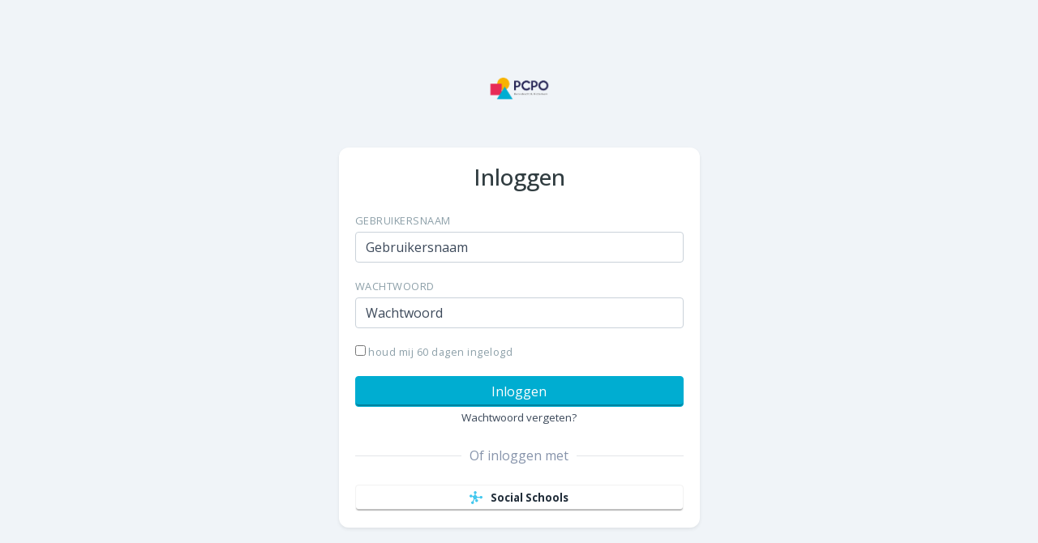

--- FILE ---
content_type: text/html; charset=utf-8
request_url: https://intranet.pcpobr.nl/admin/login/?next=/
body_size: 2138
content:



<!DOCTYPE html>
<html lang="nl">

  <head>
    <meta charset="utf-8">
    <meta name="viewport" content="width=device-width, initial-scale=1, shrink-to-fit=no">
    <link rel="stylesheet" href="https://cdnjs.cloudflare.com/ajax/libs/font-awesome/6.2.0/css/all.min.css" integrity="sha512-xh6O/CkQoPOWDdYTDqeRdPCVd1SpvCA9XXcUnZS2FmJNp1coAFzvtCN9BmamE+4aHK8yyUHUSCcJHgXloTyT2A==" crossorigin="anonymous" referrerpolicy="no-referrer" />
    <title>Login</title>
    <link href="https://fonts.googleapis.com/css2?family=Ubuntu:wght@400;500;700&display=swap" rel="stylesheet">
    <link rel="stylesheet" type="text/css" href="https://intranet-93790.s3.amazonaws.com/static/dist/css/login.ccf13a0a09a86619b5d6.css">
    
  <link href="https://fonts.googleapis.com/css2?family=Noto Serif:wght@400;500;700&&display=swap" rel="stylesheet">

  <link href="https://fonts.googleapis.com/css2?family=Open Sans:wght@400;500;700&&display=swap" rel="stylesheet">


<style>
  :root {
    
      --box-shadow: none;
    
    --theme-color: #00ADD1;
    --secondary-color: #E73057;
    --border-radius: 12px;
    
      --fonts-body: 'Open Sans', sans-serif;
      --fonts-heading: 'Open Sans', sans-serif;
      --fonts-quote: 'Noto Serif', sans-serif;
    
  }

  
    body {
      font-family: var(--fonts-body);
    }
  

  a {
    color: var(--theme-color, #037bff);
  }

  blockquote,
  .blockquote {
    color: var(--secondary-color);
    font-family: var(--fonts-quote);
  }

  
    
      .btn,
      body.login.djangocms-admin-style #container #content #content-main #login-form .submit-row input[type=submit]  {
        box-shadow: inset 0 -2px 0 rgba(0, 0, 0, .25) !important;
      }
    
  
</style>

    

  </head>

  <body class="vh-100">

    
  <div class="container vh-100">
    <div class="row h-100">
      <div class="col-lg-5 col-md-8 mx-auto my-auto">
        <a href="/" class="logo-wrapper">
  <img src="https://intranet-93790.s3.eu-west-1.amazonaws.com/media/private/filer_public/78/6d/786de165-66e6-47aa-a2b5-3e527f7971e4/pcpo_fc-_apr22-02.png?AWSAccessKeyId=AKIA2WIDR3ZBNXFQPXWF&amp;Signature=J4NjT7hGvyiM1LidcVhkM0AA%2Be8%3D&amp;Expires=1769692370" alt="" class="logo">
</a>

        


<div class="card shadow-sm">
  <div class="card-body">
    









<div class="login-form-wrapper">
  
    
  

  <h1 class="h3 mb-4 text-center">Inloggen</h1>
  
    
      <form method="POST" class="login-form">
    
    <input type="hidden" name="csrfmiddlewaretoken" value="sYoFvrZWe7eS4npPsSDoaGS9wElVaaMG9dWBiiljs6GunmOh3TwgiyAqYwuGvGx1">
    
    <div class="form-group form-group__socs">
      <label for="usernameInput" class="muted-label">Gebruikersnaam</label>
      <input type="text" class="form-control" id="usernameInput" aria-describedby="emailHelp" name="username"
        placeholder="Gebruikersnaam">
      
    </div>
    <div class="form-group form-group__socs">
      <label for="passwordInput" class="muted-label">Wachtwoord</label>
      <input type="password" class="form-control" id="passwordInput" name="password" placeholder="Wachtwoord">
      
    </div>
    <div class="form-group form-group__socs">
      <label for="id_remember_me" class="muted-label text-lowercase"><input type="checkbox" name="remember_me" id="id_remember_me"> Houd mij 60 dagen ingelogd</label>
    </div>
    <button type="submit" class="btn btn-theme btn-block">Inloggen</button>
    <div class="text-center">
      <a href="/password_reset/" class="text-muted text-smaller">Wachtwoord vergeten?</a>
    </div>
    </form>
    <div class="choice_title_wrapper">
      <span class="choice_title">Of inloggen met</span>
    </div>
  
  
    
      <script src="https://cdn.jsdelivr.net/npm/sweetalert2@11"></script>
      <script>
        // Define Popup with custom 
        const SweetPopup = Swal.mixin({
          customClass: {
            cancelButton: 'btn btn-link mr-2',
            confirmButton: 'btn btn-theme',
          },
          buttonsStyling: false,
          reverseButtons: true,
          title: '60 dagen ingelogd blijven?',
          text: 'Wil je 60 dagen ingelogd blijven?',
          icon: 'question',
          confirmButtonText: 'Ja',
          cancelButtonText: 'No',
          showCancelButton: true,
          focusConfirm: false,
        });

        document.addEventListener("DOMContentLoaded", (event) => {
          console.log("DOM fully loaded and parsed");
          // Attach event listeners to SSO login btn clicks
          let btns = document.querySelectorAll(".btn.btn-sso");
          for (var i = 0, len = btns.length; i < len; i++) {
            btns[i].addEventListener("click", (event) => {
              let url = event.target.getAttribute("href");
              event.preventDefault();
              SweetPopup.fire().then((result) => {
                if (result.isConfirmed) {
                  window.location.href = url + "?remember_me=1";
                } else if (result.isDismissed) {
                  window.location.href = url;
                }
              });
            });
          }
        });
      </script>
    
    
    <div class="sso_wrapper">
       
       
      
        <a href="/sso/login/" class="btn btn-sso text-dark btn-block">
          
            <span class="login-icon icon-socs"></span> Social Schools
          
        </a>
       
    </div>
   
</div>


    
  </div>
</div>

      </div>
    </div>
  </div>


    

  </body>

</html>


--- FILE ---
content_type: image/svg+xml
request_url: https://intranet-93790.s3.amazonaws.com/static/dist/fonts/864393f9178a581c0beab815ad6a095c.svg
body_size: 2098
content:
<?xml version="1.0" encoding="utf-8"?>
<!-- Generator: Adobe Illustrator 25.2.1, SVG Export Plug-In . SVG Version: 6.00 Build 0)  -->
<svg version="1.1" id="Laag_1" xmlns="http://www.w3.org/2000/svg" xmlns:xlink="http://www.w3.org/1999/xlink" x="0px" y="0px"
	 viewBox="0 0 121.7 124.1" style="enable-background:new 0 0 121.7 124.1;" xml:space="preserve">
<style type="text/css">
	.st0{fill:#44C8EE;}
</style>
<g id="Laag_2_1_">
	<g id="Laag_1-2">
		<path class="st0" d="M108.3,45.8c-5,0-9.6,2.8-11.9,7.2l-0.4,0.7c-0.3,0.8-1,1.5-1.6,1.5l-5-0.2L78,54.5l-5.2-0.2
			c-0.8-0.2-1.4-0.8-1.5-1.6l-0.2-0.8c-1.8-6-6.3-10.7-12.1-12.9l-0.6-0.2c-0.7-0.1-1.2-0.7-1.3-1.4c0-0.6,0.2-2.8,0.4-5v-0.2
			c0.2-2.2,0.4-4.5,0.4-5.1c0.2-0.7,0.7-1.3,1.4-1.6l0.6-0.3c6.5-3.5,9-11.6,5.5-18.1c-3.5-6.5-11.6-9-18.1-5.5
			c-6.5,3.5-9,11.6-5.5,18.1c1.2,2.3,3,4.1,5.3,5.4l0.5,0.3c0.6,0.3,1.1,0.9,1.1,1.6c0,0.6-0.2,2.9-0.4,5.1v0.4
			c-0.2,2.2-0.3,4.4-0.4,4.8c-0.1,0.5-0.5,1-1.1,1.1l-0.5,0.1c-4.1,1.2-7.7,3.7-10.3,7.1l-0.4,0.5c-0.3,0.6-1,0.9-1.6,0.8l-3.3-1.2
			l-3.3-1.1c-0.6-0.3-1-0.9-1.2-1.6l-0.2-0.6c-2.5-6.9-10.1-10.5-17.1-8s-10.5,10.1-8,17.1S11,62,17.9,59.5c2.5-0.9,4.7-2.6,6.3-4.8
			l0.3-0.4c0.2-0.4,0.7-0.7,1.2-0.6l2.7,0.9l2.8,1c0.5,0.3,0.8,0.8,0.8,1.4v0.6c0,5.3,2.1,10.4,5.9,14.1l0.5,0.5
			c0.7,0.5,1,1.4,0.8,1.8l-1.9,4.5l-5.6,13.2l-1.9,4.6c-0.3,0.5-0.9,0.9-1.5,0.8h-0.5c-7.4,0.2-13.2,6.3-13,13.7s6.3,13.2,13.7,13
			c7.2-0.2,13-6.1,13-13.3c0-2.9-0.9-5.7-2.7-8l-0.3-0.4c-0.4-0.4-0.6-1-0.4-1.6c0.2-0.4,1-2.4,1.9-4.4l5.8-13.9
			c0.8-2,1.7-4,1.9-4.4c0.2-0.4,0.7-0.7,1.1-0.6l0.4,0.1c1.5,0.2,3.1,0.3,4.7,0.1h0.4c0.5-0.1,0.9,0.1,1,0.3
			c0.1,0.2,0.4,0.9,0.7,1.5l0.9,1.7c0.2,0.5,0,1.1-0.4,1.5l-0.3,0.4c-4.5,5.8-3.5,14.2,2.3,18.7c5.8,4.5,14.2,3.5,18.7-2.3
			c4.5-5.8,3.5-14.2-2.3-18.7c-2.3-1.8-5.2-2.8-8.2-2.8h-0.4c-0.4,0-0.9-0.2-1.1-0.5L64.5,76l-0.6-1.3c-0.2-0.4,0.1-1.1,0.8-1.6
			l0.5-0.5c2.2-1.9,4-4.4,5.1-7.1l0.3-0.7c0.2-0.8,0.8-1.3,1.6-1.5l5.1,0.2l12.1,0.5l5.3,0.2c0.9,0.2,1.6,0.7,2,1.5l0.5,0.7
			c4.1,6.1,12.4,7.7,18.5,3.6c6.1-4.1,7.7-12.4,3.6-18.5C116.9,48,112.7,45.8,108.3,45.8L108.3,45.8z"/>
	</g>
</g>
</svg>
